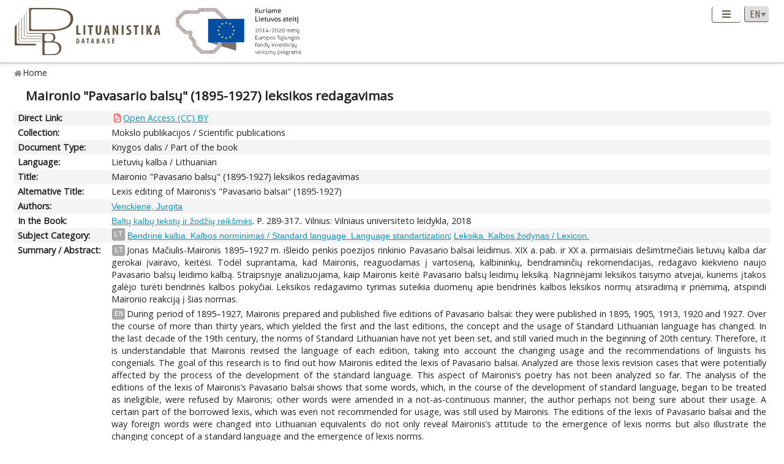

--- FILE ---
content_type: text/html; charset=UTF-8
request_url: https://www.lituanistika.lt/content/78033
body_size: 6314
content:
<!DOCTYPE html PUBLIC "-//W3C//DTD XHTML 1.0 Transitional//EN" "http://www.w3.org/TR/xhtml1/DTD/xhtml1-transitional.dtd">
<html xmlns="http://www.w3.org/1999/xhtml" xmlns:og="http://ogp.me/ns#"
      xmlns:fb="https://www.facebook.com/2008/fbml" dir="ltr" xml:lang="en" lang="en">
<head profile="http://www.w3.org/2005/10/profile">
<meta content="width=device-width,initial-scale=1" name="viewport" />
<link rel="canonical" href="https://www.lituanistika.lt/content/78033" />
<link href="/favicon.png?timestamp=2020-10-30" rel="shortcut icon" type="image/png" />
<link href="/favicon.png?timestamp=2020-10-30" rel="icon" type="image/png" />
<meta content="text/html; charset=utf-8" http-equiv="Content-Type" /> 
<meta content="KUSoftas CMS" name="generator" />
<meta content="IE=edge" http-equiv="X-UA-Compatible" />
<meta name="format-detection" content="telephone=no">
<link rel="schema.DCTERMS" href="http://purl.org/dc/terms/"/>
<link rel="schema.DC" href="http://purl.org/dc/elements/1.1/"/>
<meta name="DC.title" content="Maironio &quot;Pavasario balsų&quot; (1895-1927) leksikos redagavimas" xml:lang="lt"/>
<meta name="DC.creator" content="Venckienė, Jurgita"/>
<meta name="DC.identifier" content="https://www.lituanistika.lt/content/78033" scheme="DCTERMS.URI"/>
<meta name="DC.identifier" content="https://etalpykla.lituanistika.lt/fedora/objects/LT-LDB-0001:J.04~2018~1561741204280/datastreams/DS.002.0.01.ARTIC/content" scheme="DCTERMS.URI"/>
<meta name="DC.rights" content="open"/>
<meta name="DCTERMS.isPartOf" content="Baltų kalbų tekstų ir žodžių reikšmės. Vilnius: Vilniaus universiteto leidykla, 2018. ISSN 2669-0535"/>
<meta name="DC.subject" content="Bendrinė kalba. Kalbos norminimas / Standard language. Language standartization" xml:lang="lt"/>
<meta name="DC.subject" content="Leksika. Kalbos žodynas / Lexicon" xml:lang="lt"/>
<meta name="DCTERMS.abstract" content="Jonas Mačiulis-Maironis 1895–1927 m. išleido penkis poezijos rinkinio Pavasario balsai leidimus. XIX a. pab. ir XX a. pirmaisiais dešimtmečiais lietuvių kalba dar gerokai įvairavo, keitėsi. Todėl suprantama, kad Maironis, reaguodamas į vartoseną, kalbininkų, bendraminčių rekomendacijas, redagavo kiekvieno naujo Pavasario balsų leidimo kalbą. Straipsnyje analizuojama, kaip Maironis keitė Pavasario balsų leidimų leksiką. Nagrinėjami leksikos taisymo atvejai, kuriems įtakos galėjo turėti bendrinės kalbos pokyčiai. Leksikos redagavimo tyrimas suteikia duomenų apie bendrinės kalbos leksikos normų atsiradimą ir priėmimą, atspindi Maironio reakciją į šias normas" xml:lang="lt"/>
<meta name="DCTERMS.abstract" content="During period of 1895–1927, Maironis prepared and published five editions of Pavasario balsai: they were published in 1895, 1905, 1913, 1920 and 1927. Over the course of more than thirty years, which yielded the first and the last editions, the concept and the usage of Standard Lithuanian language has changed. In the last decade of the 19th century, the norms of Standard Lithuanian have not yet been set, and still varied much in the beginning of 20th century. Therefore, it is understandable that Maironis revised the language of each edition, taking into account the changing usage and the recommendations of linguists his congenials. The goal of this research is to find out how Maironis edited the lexis of Pavasario balsai. Analyzed are those lexis revision cases that were potentially affected by the process of the development of the standard language. This aspect of Maironis’s poetry has not been analyzed so far. The analysis of the editions of the lexis of Maironis’s Pavasario balsai shows that some words, which, in the course of the development of standard language, began to be treated as ineligible, were refused by Maironis; other words were amended in a not-as-continuous manner, the author perhaps not being sure about their usage. A certain part of the borrowed lexis, which was even not recommended for usage, was still used by Maironis. The editions of the lexis of Pavasario balsai and the way foreign words were changed into Lithuanian equivalents do not only reveal Maironis’s attitude to the emergence of lexis norms but also illustrate the changing concept of a standard language and the emergence of lexis norms" xml:lang="en"/>
<meta name="DC.publisher" content="Vilniaus universiteto leidykla"/>
<meta name="DC.type" content="book part"/>
<meta name="DC.date" content="2018"/>
<meta name="DC.format" content="application/pdf"/>
<meta name="DCTERMS.extent" content="P. 289-317"/>
<meta name="DC.relation" content="https://www.lituanistika.lt/content28944"/>
<meta name="DC.relation" content="https://www.lituanistika.lt/content28093"/>
<meta name="DC.relation" content="https://www.lituanistika.lt/content18940"/>
<meta name="DC.relation" content="https://www.lituanistika.lt/content77902"/>
<meta name="DC.relation" content="https://www.lituanistika.lt/content75394"/>
<meta name="DC.relation" content="https://www.lituanistika.lt/content65753"/>
<meta name="DCTERMS.spatial" content="LT"/>
<meta name="DCTERMS.available" content="2022-01-28T14:48:42Z" scheme="DCTERMS.W3CDTF"/>
<meta name="citation_title" content="Maironio &quot;Pavasario balsų&quot; (1895-1927) leksikos redagavimas"/>
<meta name="citation_author" content="Venckienė, Jurgita"/>
<meta name="citation_pdf_url" content="https://etalpykla.lituanistika.lt/fedora/objects/LT-LDB-0001:J.04~2018~1561741204280/datastreams/DS.002.0.01.ARTIC/content"/>
<meta name="citation_abstract_html_url" content="https://www.lituanistika.lt/content/78033"/>
<meta name="citation_inbook_title" content="Baltų kalbų tekstų ir žodžių reikšmės"/>
<meta name="citation_firstpage" content="289"/>
<meta name="citation_lastpage" content="317"/>
<meta name="citation_keywords" content="Bendrinė kalba. Kalbos norminimas / Standard language. Language standartization"/>
<meta name="citation_keywords" content="Leksika. Kalbos žodynas / Lexicon"/>
<meta name="citation_keywords" content="book part"/>
<meta name="citation_publisher" content="Vilniaus universiteto leidykla"/>
<meta name="citation_language" content="lt"/>
<meta name="citation_publication_date" content="2018"/>
<title>Lituanistika | Maironio "Pavasario balsų" (1895-1927) leksikos redagavimas</title>  


<link rel="stylesheet" href="/cms/srv/lib/jquery-ui/css/smoothness/jquery-ui.min.css" type="text/css"></link><link rel="stylesheet" href="/cms/srv/lib/SlickNav/dist/slicknav.min.css" type="text/css"></link><link rel="stylesheet" href="/cms/srv/lib/DataTables/media/css/jquery.dataTables.css" type="text/css"></link><link rel="stylesheet" href="/cms/srv/lib/font-awesome/css/font-awesome.min.css" type="text/css"></link><link rel="stylesheet" href="/cms/srv/lib/academicons/css/academicons.min.css" type="text/css"></link><link rel="stylesheet" href="/cms/srv/lib/bootstrap/css/bootstrap.min.css" type="text/css"></link>
<link rel="stylesheet" href="/cms/srv/program/css/cms.css" type="text/css"></link><link rel="stylesheet" href="/cms/tmp/scss_cache/skin-c4b7a8d56e99d7834507541a7dc678a4.css" type="text/css"></link><link rel="stylesheet" href="/cms/tmp/scss_cache/skin-custom-9a699d76de33c73ecb7c4924e2840de6.css" type="text/css"></link> 
 


<!-- Facebook metadata -->
<meta property="og:title" content="Maironio "Pavasario balsų" (1895-1927) leksikos redagavimas">
<meta property="og:type" content="website">
<meta property="og:url" content="https://www.lituanistika.lt/content/78033">
<meta property="og:image" content="https://www.lituanistika.lt/skin/images/logo-lt-social.jpg?date=2021-01-02"><meta property="og:image:secure_url" content="https://www.lituanistika.lt/skin/images/logo-lt-social.jpg?date=2021-01-02"> 
<meta property="og:description" content="During period of 1895–1927, Maironis prepared and published five editions of Pavasario balsai: they were published in 1895, 1905, 1913, 1920 and 1927. Over the course of more than thirty years, which yielded the first and the last editions, the concept and the usage of Standard Lithuanian language has changed. In the last decade of the 19th century, the norms of Standard Lithuanian have not yet been set, and still varied much in the beginning of 20th century. Therefore, it is understandable that Maironis revised the language of each edition, taking into account the changing usage and the recommendations of linguists his congenials. The goal of this research is to find out how Maironis edited the lexis of Pavasario balsai. Analyzed are those lexis revision cases that were potentially affected by the process of the development of the standard language. This aspect of Maironis’s poetry has not been analyzed so far. The analysis of the editions of the lexis of Maironis’s Pavasario balsai shows that some words, which, in the course of the development of standard language, began to be treated as ineligible, were refused by Maironis; other words were amended in a not-as-continuous manner, the author perhaps not being sure about their usage. A certain part of the borrowed lexis, which was even not recommended for usage, was still used by Maironis. The editions of the lexis of Pavasario balsai and the way foreign words were changed into Lithuanian equivalents do not only reveal Maironis’s attitude to the emergence of lexis norms but also illustrate the changing concept of a standard language and the emergence of lexis norms.">
<meta property="og:site_name" content="Lituanistika">
<meta property="og:locale" content="en_EN">
<!-- End Facebook metadata --><!-- Twitter metadata -->
<meta name="twitter:title" content="Maironio "Pavasario balsų" (1895-1927) leksikos redagavimas">
<meta name="twitter:card" content="summary">
<meta name="twitter:url" content="https://www.lituanistika.lt/content/78033">
<meta name="twitter:image" content="https://www.lituanistika.lt/skin/images/logo-lt-social.jpg"> 
<meta name="twitter:description" content="During period of 1895–1927, Maironis prepared and published five editions of Pavasario balsai: they were published in 1895, 1905, 1913, 1920 and 1927. Over the course of more than thirty years, which yielded the first and the last editions, the concept and the usage of Standard Lithuanian language has changed. In the last decade of the 19th century, the norms of Standard Lithuanian have not yet been set, and still varied much in the beginning of 20th century. Therefore, it is understandable that Maironis revised the language of each edition, taking into account the changing usage and the recommendations of linguists his congenials. The goal of this research is to find out how Maironis edited the lexis of Pavasario balsai. Analyzed are those lexis revision cases that were potentially affected by the process of the development of the standard language. This aspect of Maironis’s poetry has not been analyzed so far. The analysis of the editions of the lexis of Maironis’s Pavasario balsai shows that some words, which, in the course of the development of standard language, began to be treated as ineligible, were refused by Maironis; other words were amended in a not-as-continuous manner, the author perhaps not being sure about their usage. A certain part of the borrowed lexis, which was even not recommended for usage, was still used by Maironis. The editions of the lexis of Pavasario balsai and the way foreign words were changed into Lithuanian equivalents do not only reveal Maironis’s attitude to the emergence of lexis norms but also illustrate the changing concept of a standard language and the emergence of lexis norms.">

<!-- End Twitter metadata --><!-- Google Analytics -->
<script async src="https://www.googletagmanager.com/gtag/js?id=UA-42788298-5"></script>
<script>
  window.dataLayer = window.dataLayer || [];
  function gtag(){ dataLayer.push(arguments); }
  gtag('js', new Date());
  gtag('config', 'UA-42788298-5');
</script>
<!-- End Google Analytics -->
</head>
<body style="font-size: 100%; display: none">
<a name="top"></a>
<div id="isMobile" style="position: absolute"></div>
<div class="skin container-fluid">
	<div id="skin-header-area" class="skin-header-area">
		<div class="skin-header-area-background"></div>
		<div class="div-table skin-header-container">
			<div class="skin-header-container-background"></div>
			<div class="div-table-row skin-header-container-row">
				<div class="div-table-cell skin-header-logo">
					<div class="div-table-cell">
						<a href="https://www.lituanistika.lt/en"><img class="ldb" src="https://www.lituanistika.lt/skin/images/logo-en.svg" alt="Lituanistika"/></a>
						<div class="skin-christmas skin-christmas-tree"></div>
					</div>
					<div class="div-table-cell">
						<a href="https://www.esf.lt" rel="nofollow" target="_blank"><img class="esfa" src="https://www.lituanistika.lt/skin/images/esfa.svg" alt="Europos socialinio fondo agentūra"/></a>
					</div> 
				</div>
				<div class="div-table-cell skin-header-tools">
					<div class="div-table skin-header-tools-area">
						<div class="div-table-cell skin-header-menu"> 
							<ul id="skin-menu" class="skin-header-menu-list"><li><a href="https://www.lituanistika.lt/en/search">Search</a></li><li><a href="https://www.lituanistika.lt/en/project">Project</a></li><li><a href="https://www.minfolit.lt/eks" target='_blank'>Expertise</a></li><li><a href="https://www.lituanistika.lt/en#contacts">Contacts</a></li></ul>
						</div>
						<div id="skin-menu-mobile-button" class="skin-menu-mobile-button" style="display: none">
							<a class="skin-mobile-button"><i class="fas fa-bars"></i></a>
						</div>
						<div class="div-table-cell skin-header-lang"> 
							
							<select id="skin-header-lang" title="Select language">
																<option value="https://www.lituanistika.lt/">LT</option>
																<option value="https://www.lituanistika.lt/en"  selected="selected">EN</option>
															</select>
						</div>
					</div>
				</div>
			</div>

		</div>
	</div>
	<div id="skin-menu-mobile-container" class="skin-menu-mobile-container" style="display: none">
		<ul id="skin-menu-mobile" class="skin-menu-mobile"></ul>
	</div>
	
<hr class="skin-page-separator">
<div class="skin-path-area"><div class="skin-path"><ul id="skin-path" class="skin-path-list"><li class="first"><a href="https://www.lituanistika.lt/en">Home</a></li></ul></div></div>
<div class="skin-page-area">







<div class="skin-content-area">
	<div class="skin-title">
		<h1>Maironio "Pavasario balsų" (1895-1927) leksikos redagavimas</h1>
	</div>
	<div class="skin-content">
					<div class="div-table skin-content-ldb">
								
								<div class="div-table-row odd">
										<div class="div-table-cell skin-content-ldb-label">Direct Link:</div>
					<div class="div-table-cell skin-content-ldb-text skin-content-ldb-pdf">
						<ul class="fa-ul inline">
													<li>
								<span class="fa-li"><i class="far fa-file-pdf"></i></span>
								<a class="download" href="https://etalpykla.lituanistika.lt/fedora/objects/LT-LDB-0001:J.04~2018~1561741204280/datastreams/DS.002.0.01.ARTIC/content" target="_blank">Open Access (CC) BY</a>
							</li>
												</ul>
					</div>
				</div>
								
				 <div class="div-table-row even"><div class="div-table-cell skin-content-ldb-label">Collection:</div><div class="div-table-cell skin-content-ldb-text"><span >Mokslo publikacijos / Scientific publications</span></div></div>				 <div class="div-table-row odd"><div class="div-table-cell skin-content-ldb-label">Document Type:</div><div class="div-table-cell skin-content-ldb-text"><span >Knygos dalis / Part of the book</span></div></div>				 <div class="div-table-row even"><div class="div-table-cell skin-content-ldb-label">Language:</div><div class="div-table-cell skin-content-ldb-text"><span >Lietuvių kalba / Lithuanian</span></div></div>				
				 <div class="div-table-row odd"><div class="div-table-cell skin-content-ldb-label">Title:</div><div class="div-table-cell skin-content-ldb-text"><span >Maironio "Pavasario balsų" (1895-1927) leksikos redagavimas</span></div></div>				 <div class="div-table-row even"><div class="div-table-cell skin-content-ldb-label">Alternative Title:</div><div class="div-table-cell skin-content-ldb-text"><span >Lexis editing of Maironis’s "Pavasario balsai" (1895-1927)</span></div></div>				
				 <div class="div-table-row odd"><div class="div-table-cell skin-content-ldb-label">Authors:</div><div class="div-table-cell skin-content-ldb-text"><span ><a href="https://www.lituanistika.lt/en/search?field=author&query=Venckien%C4%97%2C+Jurgita&mode=phrase&scope=science,internet,dissemination" target="_blank">Venckienė, Jurgita</a></span></div></div>				
								
																
							
												 <div class="div-table-row even"><div class="div-table-cell skin-content-ldb-label">In the Book:</div><div class="div-table-cell skin-content-ldb-text"><span ><a href="https://www.lituanistika.lt/content/78009" target="_blank">Baltų kalbų tekstų ir žodžių reikšmės</a>. P. 289-317.. Vilnius: Vilniaus universiteto leidykla, 2018</span></div></div>																				
																
								
				 <div class="div-table-row odd"><div class="div-table-cell skin-content-ldb-label">Subject Category:</div><div class="div-table-cell skin-content-ldb-text"><div class="div-table"><div class="div-table-row"><div class="div-table-cell"><span class="language">LT</span></div><div class="div-table-cell"><a href="https://www.lituanistika.lt/en/search?field=keyword&query=Bendrin%C4%97+kalba.+Kalbos+norminimas+%2F+Standard+language.+Language+standartization&mode=phrase&scope=science,internet,dissemination" target="_blank">Bendrinė kalba. Kalbos norminimas / Standard language. Language standartization</a>; <a href="https://www.lituanistika.lt/en/search?field=keyword&query=Leksika.+Kalbos+%C5%BEodynas+%2F+Lexicon.&mode=phrase&scope=science,internet,dissemination" target="_blank">Leksika. Kalbos žodynas / Lexicon.</a></div></div></div></div></div>				
								
								 <div class="div-table-row even"><div class="div-table-cell skin-content-ldb-label">Summary / Abstract:</div><div class="div-table-cell skin-content-ldb-text"><p><span class="language">LT</span>Jonas Mačiulis-Maironis 1895–1927 m. išleido penkis poezijos rinkinio Pavasario balsai leidimus. XIX a. pab. ir XX a. pirmaisiais dešimtmečiais lietuvių kalba dar gerokai įvairavo, keitėsi. Todėl suprantama, kad Maironis, reaguodamas į vartoseną, kalbininkų, bendraminčių rekomendacijas, redagavo kiekvieno naujo Pavasario balsų leidimo kalbą. Straipsnyje analizuojama, kaip Maironis keitė Pavasario balsų leidimų leksiką. Nagrinėjami leksikos taisymo atvejai, kuriems įtakos galėjo turėti bendrinės kalbos pokyčiai. Leksikos redagavimo tyrimas suteikia duomenų apie bendrinės kalbos leksikos normų atsiradimą ir priėmimą, atspindi Maironio reakciją į šias normas.</p><p><span class="language">EN</span>During period of 1895–1927, Maironis prepared and published five editions of Pavasario balsai: they were published in 1895, 1905, 1913, 1920 and 1927. Over the course of more than thirty years, which yielded the first and the last editions, the concept and the usage of Standard Lithuanian language has changed. In the last decade of the 19th century, the norms of Standard Lithuanian have not yet been set, and still varied much in the beginning of 20th century. Therefore, it is understandable that Maironis revised the language of each edition, taking into account the changing usage and the recommendations of linguists his congenials. The goal of this research is to find out how Maironis edited the lexis of Pavasario balsai. Analyzed are those lexis revision cases that were potentially affected by the process of the development of the standard language. This aspect of Maironis’s poetry has not been analyzed so far. The analysis of the editions of the lexis of Maironis’s Pavasario balsai shows that some words, which, in the course of the development of standard language, began to be treated as ineligible, were refused by Maironis; other words were amended in a not-as-continuous manner, the author perhaps not being sure about their usage. A certain part of the borrowed lexis, which was even not recommended for usage, was still used by Maironis. The editions of the lexis of Pavasario balsai and the way foreign words were changed into Lithuanian equivalents do not only reveal Maironis’s attitude to the emergence of lexis norms but also illustrate the changing concept of a standard language and the emergence of lexis norms.</p></div></div>				
												 <div class="div-table-row odd"><div class="div-table-cell skin-content-ldb-label">ISSN:</div><div class="div-table-cell skin-content-ldb-text"><span >2669-0535</span></div></div>				
				 <div class="div-table-row even"><div class="div-table-cell skin-content-ldb-label">Subject:</div><div class="div-table-cell skin-content-ldb-text"><span ><a href="https://www.lituanistika.lt/en/search?field=subject&query=Kalbotyra&mode=phrase&scope=science,internet,dissemination" target="_blank">Kalbotyra / Linguistics</a></span></div></div>	
				
							
				 <div class="div-table-row odd"><div class="div-table-cell skin-content-ldb-label">Related Publications:</div><div class="div-table-cell skin-content-ldb-text"><ul class="fa-ul"><li><span class="fa-li"><i class="fa fa-square"></i></span><a href="https://www.lituanistika.lt/content/28944" target="_blank">Jono Jablonskio religijos leksikos taisymai</a>. <i>Terminologija</i> 2010, 17, 93-100.<span class="full-text"><i class="far fa-file-pdf"></i></span></li><li><span class="fa-li"><i class="fa fa-square"></i></span><a href="https://www.lituanistika.lt/content/28093" target="_blank">Kunigo Juozo Laukaičio "Mažojo katekizmo vaikeliams" religijos terminų norminimas.</a>. <i>Kalbos kultūra</i> 2009, 82, 59-76.<span class="full-text"><i class="far fa-file-pdf"></i></span></li><li><span class="fa-li"><i class="fa fa-square"></i></span><a href="https://www.lituanistika.lt/content/18940" target="_blank">Lietuvos miestų vardai.</a>. Vilnius : Mokslo ir enciklopedijų leidybos institutas, 2004. 291 p.</li><li><span class="fa-li"><i class="fa fa-square"></i></span><a href="https://www.lituanistika.lt/content/77902" target="_blank">Maironio "Pavasario balsai" (1895-1927): kaip kito eilėraščių kalba</a>. <i>Archivum Lithuanicum</i> 2018, 20, 209-234.<span class="full-text"><i class="far fa-file-pdf"></i></span></li><li><span class="fa-li"><i class="fa fa-square"></i></span><a href="https://www.lituanistika.lt/content/75394" target="_blank">Simono Daukanto Rygos ortografija (1827-1834)</a>. Vilnius : Lietuvos istorijos institutas, 2018. 471 p.</li><li><span class="fa-li"><i class="fa fa-square"></i></span><a href="https://www.lituanistika.lt/content/65753" target="_blank">Tarp meninės kalbos ir gramatikos</a>. Vilnius : Lietuvių kalbos institutas, 2017. 178 p.</li></ul></div></div>	
				
								
				<div class="div-table-row even">
										<div class="div-table-cell skin-content-ldb-label">Permalink:</div>
					<div class="div-table-cell skin-content-ldb-text">
						https://www.lituanistika.lt/content/78033
					</div>
				</div>
				
				 <div class="div-table-row odd"><div class="div-table-cell skin-content-ldb-label">Updated:</div><div class="div-table-cell skin-content-ldb-text"><span >2022-01-28 14:48:42</span></div></div>									<div class="div-table-row even">
												<div class="div-table-cell skin-content-ldb-label">Metrics:</div>
						<div class="div-table-cell skin-content-ldb-text">
															<span>Views: 85</span>
								&nbsp;&nbsp;														<span>Downloads: 7</span>						</div>
					</div>
								
				<div class="div-table-row odd">
										<div class="div-table-cell skin-content-ldb-label">Export:</div>
					<div class="div-table-cell skin-content-ldb-text">
						<div id="skin-record-export" class="skin-record-export div-table">
							<div class="div-table-row">
								<div class="div-table-cell label-container"><label>Choose type:</label></div>
								<div class="div-table-cell select-container">
									<select>
										<option value="export2mla">MLA</option>
										<option value="export2apa">APA</option>
										<option value="export2ris">RIS</option>
									</select>
								</div>
								<div class="div-table-cell submit-container">
									<a class="btn cms-form-submit"><i class="fas fa-download"></i><span>Download</span></a>
								</div>
							</div>
						</div>
					</div>
				</div>
			</div>
			</div>
</div>
<form id="skin-record-export-form" method="post" action="https://www.lituanistika.lt/export" target="_blank" style="display: none">
	<div class="text">https://www.lituanistika.lt/export</div>
	<div class="word">https://www.lituanistika.lt/export-word</div>
	<input name="format" type="hidden" value="">
	<input name="list" type="hidden" value='["78033"]'>
</form>

</div>
	
	<div class="skin-footer" style="display: none">
		<div class="div-table" style="margin: 0px auto">
			<div class="div-table-row">
				<div class="div-table-cell">
					<a href="https://www.lmt.lt" rel="nofollow" target="_blank"><img class="lmt" src="https://www.lituanistika.lt/cms/skins/default/images/lmt-white-en.svg" alt="Lietuvos mokslo taryba"/></a>
				</div>
				<div class="div-table-cell">
					<div class="skin-footer-menu-container"> 
						<div class="div-table">
							<div class="div-table-row">
								<div class="div-table-cell"><ul id="skin-footer-menu" class="skin-footer-menu"><li><a href="https://www.lituanistika.lt/en/search">Search</a></li><li><a href="https://www.lituanistika.lt/en/project">Project</a></li><li><a href="https://www.minfolit.lt/eks" target='_blank'>Expertise</a></li><li><a href="https://www.lituanistika.lt/en#contacts">Contacts</a></li></ul></div>
							</div>
						</div>
					</div>
					<div class="skin-footer-running">
						<div class="div-table skin-footer-running-table">
							<div class="div-table-row">
								<div class="div-table-cell">© LMT. All rights reserved. <a href="http://www.kusoftas.com" target="_blank" rel="nofollow"><span class="skin-footer-running-cms">Site is running on <span>KUSoftas CMS</span></span></a>. </div>
							</div>
						</div>
					</div>
				</div>
			</div>
		</div>
	</div>
</div>

<div id="skin-login" style="display: none">
	<div class="skin-login">
		<form method="post">
			<table style="border-collapse: separate">
				<tr>
					<td class="skin-login-label">User ID:</td>
					<td><input type="text" name="skin-login-uid" class="skin-login-input" title="Enter your registered user ID" placeholder="User ID" autocapitalize="none"></td>
				</tr>
				<tr>
					<td class="skin-login-label">User Password:</td>
					<td><input type="password" name="skin-login-psw" class="skin-login-input" title="Enter your password" placeholder="User Password" autocapitalize="none"></td>
				</tr>
			</table>
			<table style="border-collapse: separate">
				<tr>
					<td><input type="button" name="skin-login-submit" class="skin-login-submit" value="Login" title="Submit user login form data"></td>
					<td><input type="checkbox" name="skin-login-remember" checked="checked" title="Remember and loggin user automatically on the next this site visit"></td>
					<td>Stay</td>
				</tr>
							</table>
		</form>
	</div>
</div>
</body>
<script>
	var body = document.getElementsByTagName("body")[0];
	//body.style.fontSize = ((16 * screen.width) / 1280) + 'px';
	body.style.display = "block";
</script>
<script language="javascript" src="/cms/srv/lib/jshash/md5-min.js" type="text/javascript"></script><script language="javascript" src="/cms/srv/js/jquery.min.js" type="text/javascript"></script><script language="javascript" src="/cms/srv/js/jquery-migrate.min.js" type="text/javascript"></script><script language="javascript" src="/cms/srv/js/json.min.js" type="text/javascript"></script><script language="javascript" src="/cms/srv/js/jed.js" type="text/javascript"></script><script language="javascript" src="/cms/srv/lib/jquery-ui/js/jquery-ui.min.js" type="text/javascript"></script><script language="javascript" src="/cms/srv/js/jquery.ui.touch-punch.min.js" type="text/javascript"></script><script language="javascript" src="/cms/srv/lib/jQuery-contextMenu/src/jquery.ui.position.js" type="text/javascript"></script><script language="javascript" src="/cms/srv/js/popper.js" type="text/javascript"></script><script language="javascript" src="/cms/srv/lib/bootstrap/js/bootstrap.min.js" type="text/javascript"></script><script language="javascript" src="/cms/srv/lib/DataTables/media/js/jquery.dataTables.min.js" type="text/javascript"></script><script language="javascript" src="/cms/srv/js/jquery.hoverIntent.minified.js" type="text/javascript"></script><script language="javascript" src="/cms/srv/lib/superfish/js/superfish.min.js" type="text/javascript"></script><script language="javascript" src="/cms/srv/lib/SlickNav/dist/jquery.slicknav.min.js" type="text/javascript"></script><script language="javascript" src="/cms/srv/js/jquery.placeholder.js" type="text/javascript"></script>
<script language="javascript" src="/cms/tmp/nls_cache/0956ef04a22cf36301fc36e059ea88cd" type="text/javascript"></script>




<script language="javascript" src="/cms/skins/default/js/skin.js" type="text/javascript"></script>



<script type="text/javascript">

var skin_cat = "";
var skin_menu = ""
var skin_seq = "5f39155b6ba75";
var skin_pid = "78033";
var skin_lang = "eng";
var skin_lang_id = "en";
var skin_languages = JSON.parse('[{"id":"lt","code":"lit","name":"Lithuanian","short":"LT","locale":"lt_LT.utf8","url":"\/","uri":"\/","url_alt":"#lang-lit","ssl":false},{"id":"en","code":"eng","name":"English","short":"EN","locale":"en_EN.utf8","url":"\/en","uri":"\/en","url_alt":"#lang-eng","ssl":false}]');
var skin_files = JSON.parse('[]');
var skin_cms_path = "/cms/srv";
var skin_site_url = "www.lituanistika.lt";
var skin_site_offset = "";
var skin_site_id = "ed5e19e276f7be40b12d3f993c0322ec";
var skin_lang_url = "/en";
var skin_admin = "" == '1' ? true : false;
var skin_logged = "" == '1' ? true : false;
var skin_uid = "";
var skin_groups = JSON.parse('["logged-off","session"]');
var skin_eshop = false;
var skin_demo = true;
var skin_configurator = false;

</script>
</html>